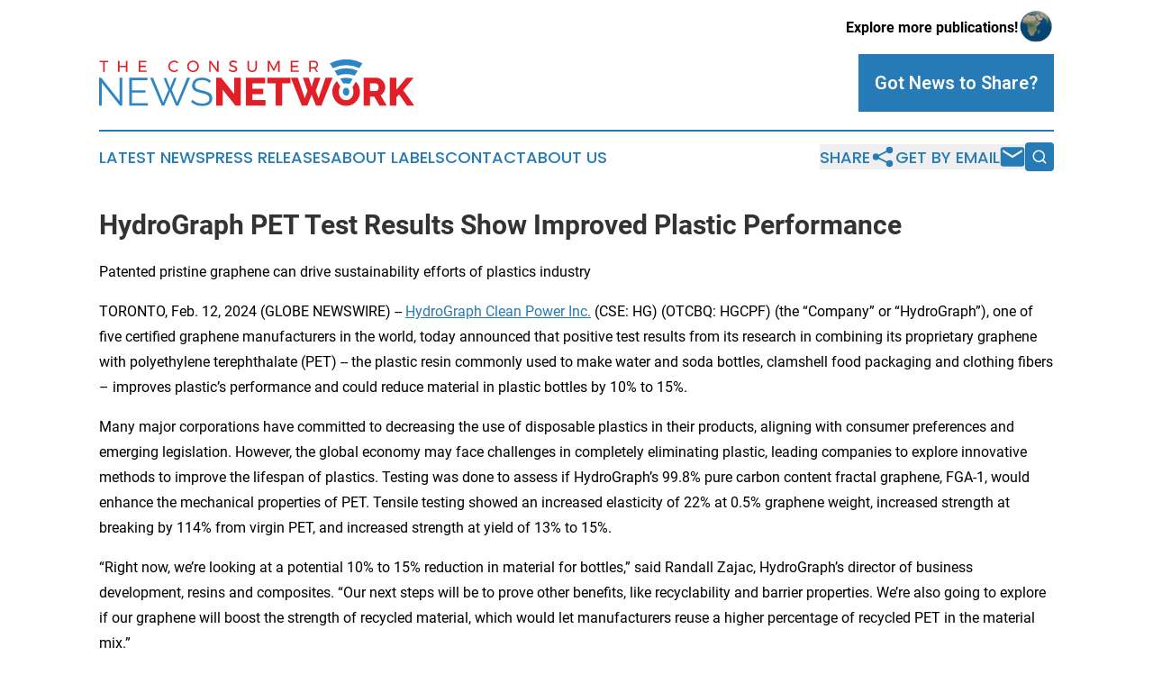

--- FILE ---
content_type: text/html;charset=utf-8
request_url: https://www.theconsumernewsnetwork.com/article/688013411-hydrograph-pet-test-results-show-improved-plastic-performance
body_size: 10389
content:
<!DOCTYPE html>
<html lang="en">
<head>
  <title>HydroGraph PET Test Results Show Improved Plastic Performance | The Consumer News Network</title>
  <meta charset="utf-8">
  <meta name="viewport" content="width=device-width, initial-scale=1">
    <meta name="description" content="The Consumer News Network is an online news publication focusing on consumer goods: Global take on consumer products news">
    <link rel="icon" href="https://cdn.newsmatics.com/agp/sites/theconsumernewsnetwork-favicon-1.png" type="image/png">
  <meta name="csrf-token" content="IJTNT8Kw0cXxS1gm5AQeuknXikYzY9yeoIuQILZBLzs=">
  <meta name="csrf-param" content="authenticity_token">
  <link href="/css/styles.min.css?v1d0b8e25eaccc1ca72b30a2f13195adabfa54991" rel="stylesheet" data-turbo-track="reload">
  <link rel="stylesheet" href="/plugins/vanilla-cookieconsent/cookieconsent.css?v1d0b8e25eaccc1ca72b30a2f13195adabfa54991">
  
<style type="text/css">
    :root {
        --color-primary-background: rgba(38, 123, 183, 0.4);
        --color-primary: #267bb7;
        --color-secondary: #e3212b;
    }
</style>

  <script type="importmap">
    {
      "imports": {
          "adController": "/js/controllers/adController.js?v1d0b8e25eaccc1ca72b30a2f13195adabfa54991",
          "alertDialog": "/js/controllers/alertDialog.js?v1d0b8e25eaccc1ca72b30a2f13195adabfa54991",
          "articleListController": "/js/controllers/articleListController.js?v1d0b8e25eaccc1ca72b30a2f13195adabfa54991",
          "dialog": "/js/controllers/dialog.js?v1d0b8e25eaccc1ca72b30a2f13195adabfa54991",
          "flashMessage": "/js/controllers/flashMessage.js?v1d0b8e25eaccc1ca72b30a2f13195adabfa54991",
          "gptAdController": "/js/controllers/gptAdController.js?v1d0b8e25eaccc1ca72b30a2f13195adabfa54991",
          "hamburgerController": "/js/controllers/hamburgerController.js?v1d0b8e25eaccc1ca72b30a2f13195adabfa54991",
          "labelsDescription": "/js/controllers/labelsDescription.js?v1d0b8e25eaccc1ca72b30a2f13195adabfa54991",
          "searchController": "/js/controllers/searchController.js?v1d0b8e25eaccc1ca72b30a2f13195adabfa54991",
          "videoController": "/js/controllers/videoController.js?v1d0b8e25eaccc1ca72b30a2f13195adabfa54991",
          "navigationController": "/js/controllers/navigationController.js?v1d0b8e25eaccc1ca72b30a2f13195adabfa54991"          
      }
    }
  </script>
  <script>
      (function(w,d,s,l,i){w[l]=w[l]||[];w[l].push({'gtm.start':
      new Date().getTime(),event:'gtm.js'});var f=d.getElementsByTagName(s)[0],
      j=d.createElement(s),dl=l!='dataLayer'?'&l='+l:'';j.async=true;
      j.src='https://www.googletagmanager.com/gtm.js?id='+i+dl;
      f.parentNode.insertBefore(j,f);
      })(window,document,'script','dataLayer','GTM-KGCXW2X');
  </script>

  <script>
    window.dataLayer.push({
      'cookie_settings': 'delta'
    });
  </script>
</head>
<body class="df-5 is-subpage">
<noscript>
  <iframe src="https://www.googletagmanager.com/ns.html?id=GTM-KGCXW2X"
          height="0" width="0" style="display:none;visibility:hidden"></iframe>
</noscript>
<div class="layout">

  <!-- Top banner -->
  <div class="max-md:hidden w-full content universal-ribbon-inner flex justify-end items-center">
    <a href="https://www.affinitygrouppublishing.com/" target="_blank" class="brands">
      <span class="font-bold text-black">Explore more publications!</span>
      <div>
        <img src="/images/globe.png" height="40" width="40" class="icon-globe"/>
      </div>
    </a>
  </div>
  <header data-controller="hamburger">
  <div class="content">
    <div class="header-top">
      <div class="flex gap-2 masthead-container justify-between items-center">
        <div class="mr-4 logo-container">
          <a href="/">
              <img src="https://cdn.newsmatics.com/agp/sites/theconsumernewsnetwork-logo-1.svg" alt="The Consumer News Network"
                class="max-md:!h-[60px] lg:!max-h-[115px]" height="58"
                width="auto" />
          </a>
        </div>
        <button class="hamburger relative w-8 h-6">
          <span aria-hidden="true"
            class="block absolute h-[2px] w-9 bg-[--color-primary] transform transition duration-500 ease-in-out -translate-y-[15px]"></span>
          <span aria-hidden="true"
            class="block absolute h-[2px] w-7 bg-[--color-primary] transform transition duration-500 ease-in-out translate-x-[7px]"></span>
          <span aria-hidden="true"
            class="block absolute h-[2px] w-9 bg-[--color-primary] transform transition duration-500 ease-in-out translate-y-[15px]"></span>
        </button>
        <a href="/submit-news" class="max-md:hidden button button-upload-content button-primary w-fit">
          <span>Got News to Share?</span>
        </a>
      </div>
      <!--  Screen size line  -->
      <div class="absolute bottom-0 -ml-[20px] w-screen h-[1px] bg-[--color-primary] z-50 md:hidden">
      </div>
    </div>
    <!-- Navigation bar -->
    <div class="navigation is-hidden-on-mobile" id="main-navigation">
      <div class="w-full md:hidden">
        <div data-controller="search" class="relative w-full">
  <div data-search-target="form" class="relative active">
    <form data-action="submit->search#performSearch" class="search-form">
      <input type="text" name="query" placeholder="Search..." data-search-target="input" class="search-input md:hidden" />
      <button type="button" data-action="click->search#toggle" data-search-target="icon" class="button-search">
        <img height="18" width="18" src="/images/search.svg" />
      </button>
    </form>
  </div>
</div>

      </div>
      <nav class="navigation-part">
          <a href="/latest-news" class="nav-link">
            Latest News
          </a>
          <a href="/press-releases" class="nav-link">
            Press Releases
          </a>
          <a href="/about-labels" class="nav-link">
            About Labels
          </a>
          <a href="/contact" class="nav-link">
            Contact
          </a>
          <a href="/about" class="nav-link">
            About Us
          </a>
      </nav>
      <div class="w-full md:w-auto md:justify-end">
        <div data-controller="navigation" class="header-actions hidden">
  <button class="nav-link flex gap-1 items-center" onclick="window.ShareDialog.openDialog()">
    <span data-navigation-target="text">
      Share
    </span>
    <span class="icon-share"></span>
  </button>
  <button onclick="window.AlertDialog.openDialog()" class="nav-link nav-link-email flex items-center gap-1.5">
    <span data-navigation-target="text">
      Get by Email
    </span>
    <span class="icon-mail"></span>
  </button>
  <div class="max-md:hidden">
    <div data-controller="search" class="relative w-full">
  <div data-search-target="form" class="relative active">
    <form data-action="submit->search#performSearch" class="search-form">
      <input type="text" name="query" placeholder="Search..." data-search-target="input" class="search-input md:hidden" />
      <button type="button" data-action="click->search#toggle" data-search-target="icon" class="button-search">
        <img height="18" width="18" src="/images/search.svg" />
      </button>
    </form>
  </div>
</div>

  </div>
</div>

      </div>
      <a href="/submit-news" class="md:hidden uppercase button button-upload-content button-primary w-fit">
        <span>Got News to Share?</span>
      </a>
      <a href="https://www.affinitygrouppublishing.com/" target="_blank" class="nav-link-agp">
        Explore more publications!
        <img src="/images/globe.png" height="35" width="35" />
      </a>
    </div>
  </div>
</header>

  <div id="main-content" class="content">
    <div id="flash-message"></div>
    <h1>HydroGraph PET Test Results Show Improved Plastic Performance</h1>
<div class="press-release">
  <h2>Patented pristine graphene can drive sustainability efforts of plastics industry</h2>
      <p align="left">TORONTO, Feb.  12, 2024  (GLOBE NEWSWIRE) -- <a href="https://www.globenewswire.com/Tracker?data=[base64]" rel="nofollow" target="_blank">HydroGraph Clean Power Inc.</a> (CSE: HG) (OTCBQ: HGCPF) (the &#x201C;Company&#x201D; or &#x201C;HydroGraph&#x201D;), one of five certified graphene manufacturers in the world, today announced that positive test results from its research in combining its proprietary graphene with polyethylene terephthalate (PET) -- the plastic resin commonly used to make water and soda bottles, clamshell food packaging and clothing fibers &#x2013; improves plastic&#x2019;s performance and could reduce material in plastic bottles by 10% to 15%.<br></p>  <p>Many major corporations have committed to decreasing the use of disposable plastics in their products, aligning with consumer preferences and emerging legislation. However, the global economy may face challenges in completely eliminating plastic, leading companies to explore innovative methods to improve the lifespan of plastics. Testing was done to assess if HydroGraph&#x2019;s 99.8% pure carbon content fractal graphene, FGA-1, would enhance the mechanical properties of PET. Tensile testing showed an increased elasticity of 22% at 0.5% graphene weight, increased strength at breaking by 114% from virgin PET, and increased strength at yield of 13% to 15%.</p>  <p>&#x201C;Right now, we&#x2019;re looking at a potential 10% to 15% reduction in material for bottles,&#x201D; said Randall Zajac, HydroGraph&#x2019;s director of business development, resins and composites. &#x201C;Our next steps will be to prove other benefits, like recyclability and barrier properties. We&#x2019;re also going to explore if our graphene will boost the strength of recycled material, which would let manufacturers reuse a higher percentage of recycled PET in the material mix.&#x201D;</p>  <p>By having 10% to 15% less material in the bottles overall, manufacturers will also save on energy from not having to heat and cool the material. &#x201C;The savings there are considerable,&#x201D; said Zajac.</p>  <p>Virgin PET pellets from China average US$1,000 per ton<sup>1</sup>, and it takes about 20 to 25 grams to make one 500 ml bottle<sup>2</sup> at a cost of 1 cent each. The United States produces 50 billion bottles just for water<sup>3</sup> annually at a cost of US$500 million in imported PET pellets. With graphene reducing PET usage by 15%, the total savings would be US$75 million.</p>  <p>&#x201C;The global PET market is a huge opportunity for us,&#x201D; said Stuart Jara, HydroGraph&#x2019;s CEO. &#x201C;International annual production is approximately 87 million tons, and based on these results, we project having a 1% penetration, amounting to US $174 million.&#x201D;</p>  <p>Testing was done at the <a href="https://www.globenewswire.com/Tracker?data=[base64]" rel="nofollow" target="_blank">Graphene Engineering Innovation Centre</a> (GEIC) at the University of Manchester, which specializes in the rapid development and scale-up of graphene and other 2D materials applications. HydroGraph has been regularly featured as a key component in Greater Manchester&#x2019;s US$200 million investment zone. HydroGraph&#x2019;s graphene is produced using its patented Hyperion controlled-explosion system at its Manhattan, Kan., facility.</p>  <p>&#x201C;We are pleased to have collaborated with HydroGraph on this project undertaken at the GEIC involving graphene in PET,&#x201D; said James Baker, CEO of Graphene@Manchester. &#x201C;HydroGraph's leadership and vision in this opportunity has been instrumental, and we are delighted to support their efforts every step of the way. The successful outcomes achieved underlines the efficacy of our partnership and also demonstrates the capabilities of our team here at GEIC. As HydroGraph continues to scale up this process and pursue FDA approval, we are confident that this again demonstrates the potential for graphene in enhancing a range of applications.&#x201D;</p>  <p>The global graphene market was valued at US$337 million in 2022 and is projected to grow to US$2,957.9 million by 2030.<sup>4</sup></p>  <p><strong>ABOUT HYDROGRAPH</strong><br>HydroGraph Clean Power Inc. was founded in 2017 to fund and commercialize green, cost-effective processes to manufacture high-purity graphene, and other strategic nanomaterials in bulk. Publicly listed on the Canadian Securities Exchange in December 2021, the Company acquired the exclusive license from Kansas State University to produce both graphene and hydrogen through its patented detonation process. More information about the Company and its products can be found on the HydroGraph website: <a href="https://www.globenewswire.com/Tracker?data=[base64]" rel="nofollow" target="_blank">www.hydrograph.com</a>. For company updates, please follow HydroGraph on <a href="https://www.globenewswire.com/Tracker?data=[base64]" rel="nofollow" target="_blank">LinkedIn</a> and <a href="https://www.globenewswire.com/Tracker?data=[base64]" rel="nofollow" target="_blank">Twitter</a>.</p>  <p>The Canadian Securities Exchange has not reviewed and does not accept responsibility for the adequacy or accuracy of the content of this news release.</p>  <p><strong>CONTACTS</strong></p>  <p>HydroGraph Investor Relations Contact<br>Salisha Ilyas, Target IR<br><a href="https://www.globenewswire.com/Tracker?data=S2J_6cPCZ88mvwfFIKx6po6E2-shz-lzyMsuYn6M0TGudZEohmSLEwF-gaXtyRf2asQ7bgaw__UPXNWZEe72mqSDdnHaRtrudWmQ2VGHHH4=" rel="nofollow" target="_blank">salisha@targetir.com</a></p>  <p>Bob Wowk, HydroGraph CFO<br><a href="https://www.globenewswire.com/Tracker?data=GOnjrD8XmwMMHAEXd6n9_MstiIyvtShtkj09lnKYkTSg-5x5jhNXzIni8lYGJ56XYrL_mP4c-b6ztNWkmAYAa1TB6JZSfVjvgNm1CMs_8Uk=" rel="nofollow" target="_blank">bob.wowk@hydrograph.com</a><br>908.627.1315</p>  <p>Media Contact<br>Kristin Schaeffer<br><a href="https://www.globenewswire.com/Tracker?data=uMISKq1FB7L5mbv_801A1OzAKXBvarq35g_pi_i6BaAc13gpi7gZJzEoA5a0d61m1Ezv7SNV4-KBSaaw4YZFhEUqfn9fUFrgikGksjJwEAiMVjSF7HSX6h9r112JaEfa" rel="nofollow" target="_blank">kristin@amfmediagroup.com</a></p>  <p><strong>Forward-Looking Statements</strong><br>This release contains certain &#x201C;forward-looking statements&#x201D; and certain &#x201C;forward-looking information&#x201D; as defined under applicable Canadian securities laws. Forward-looking statements and information can generally be identified by the use of forward-looking terminology such as &#x201C;may&#x201D;, &#x201C;will&#x201D;, &#x201C;expect&#x201D;, &#x201C;intend&#x201D;, &#x201C;estimate&#x201D;, &#x201C;upon&#x201D; &#x201C;anticipate&#x201D;, &#x201C;believe&#x201D;, &#x201C;continue&#x201D;, &#x201C;plans&#x201D; or similar terminology. Forward-looking statements and information include but are not limited to: the timing of trading of the Company&#x2019;s common shares on the OTCQB, the &#x200E;potential benefits of listing on the OTCQB, &#x200E;the statements in regards to existing and future products of the Company; the ability to successfully scale the commercialization of the products, the Company&#x2019;s plans and strategies.</p>  <p>Forward-looking statements and information are based on forecasts of future results, estimates of amounts not yet determinable and assumptions that, while believed by management to be reasonable, are inherently subject to significant business, economic and competitive uncertainties and contingencies. Forward-looking statements and information are subject to various known and unknown risks and uncertainties, many of which are beyond the ability of HydroGraph to control or predict, that may cause HydroGraph&#x2019;s actual results, performance or achievements to be materially different from those expressed or implied thereby, and are developed based on assumptions about such risks, uncertainties and other factors set out herein, including but not limited to: HydroGraph&#x2019;s ability to implement its business strategies; risks associated with general economic conditions; adverse industry events; stakeholder engagement; marketing and transportation costs; loss of markets; volatility of commodity prices; inability to access sufficient capital from internal and external sources, and/or inability to access sufficient capital on favorable terms; industry and government regulation; changes in legislation, income tax and regulatory matters; competition; currency and interest rate fluctuations; and other risks. HydroGraph does not undertake any obligation to update forward-looking information except as required by applicable law. Such forward-looking information represents management&#x2019;s best judgment based on information currently available.</p>  <p>No forward-looking statement can be guaranteed, and actual future results may vary materially. Accordingly, readers are advised not to place undue reliance on forward-looking statements.&#xA0;</p>  <p><sup>____________________<br>1</sup> https://www.made-in-china.com/products-search/hot-china-products/Virgin_Pet_Pellets_Price.html<br><sup>2</sup> https://phys.org/news/2009-03-energy-bottle.html<br><sup>3</sup> https://www.earthday.org/fact-sheet-single-use-plastics/<br><sup>4</sup> https://www.fortunebusinessinsights.com/graphene-market-102930</p> <img class="__GNW8366DE3E__IMG" src="https://www.globenewswire.com/newsroom/ti?nf=OTAzNTgxNiM2MDY2NjU5IzIyMDk4NTk="> <br><img src="https://ml.globenewswire.com/media/OWE3NzdmZTktYWM2OS00ODc1LWIxMjMtMDBhZjZkY2U1ZDNkLTEyMjE0MTI=/tiny/Hydrograph-Clean-Power-Inc-.png" referrerpolicy="no-referrer-when-downgrade"><p><a href="https://www.globenewswire.com/NewsRoom/AttachmentNg/9ed5b64a-32d8-4383-86fc-cdde33f41b0e" rel="nofollow"><img src="https://ml.globenewswire.com/media/9ed5b64a-32d8-4383-86fc-cdde33f41b0e/small/hydrograph-png.png" border="0" width="150" height="55" alt="Primary Logo"></a></p>
    <p>
  Legal Disclaimer:
</p>
<p>
  EIN Presswire provides this news content "as is" without warranty of any kind. We do not accept any responsibility or liability
  for the accuracy, content, images, videos, licenses, completeness, legality, or reliability of the information contained in this
  article. If you have any complaints or copyright issues related to this article, kindly contact the author above.
</p>
<img class="prtr" src="https://www.einpresswire.com/tracking/article.gif?t=5&a=FHFGoLjOXjX2Egov&i=NtmYWlmm5gorO9oC" alt="">
</div>

  </div>
</div>
<footer class="footer footer-with-line">
  <div class="content flex flex-col">
    <p class="footer-text text-sm mb-4 order-2 lg:order-1">© 1995-2026 Newsmatics Inc. dba Affinity Group Publishing &amp; The Consumer News Network. All Rights Reserved.</p>
    <div class="footer-nav lg:mt-2 mb-[30px] lg:mb-0 flex gap-7 flex-wrap justify-center order-1 lg:order-2">
        <a href="/about" class="footer-link">About</a>
        <a href="/archive" class="footer-link">Press Release Archive</a>
        <a href="/submit-news" class="footer-link">Submit Press Release</a>
        <a href="/legal/terms" class="footer-link">Terms &amp; Conditions</a>
        <a href="/legal/dmca" class="footer-link">Copyright/DMCA Policy</a>
        <a href="/legal/privacy" class="footer-link">Privacy Policy</a>
        <a href="/contact" class="footer-link">Contact</a>
    </div>
  </div>
</footer>
<div data-controller="dialog" data-dialog-url-value="/" data-action="click->dialog#clickOutside">
  <dialog
    class="modal-shadow fixed backdrop:bg-black/20 z-40 text-left bg-white rounded-full w-[350px] h-[350px] overflow-visible"
    data-dialog-target="modal"
  >
    <div class="text-center h-full flex items-center justify-center">
      <button data-action="click->dialog#close" type="button" class="modal-share-close-button">
        ✖
      </button>
      <div>
        <div class="mb-4">
          <h3 class="font-bold text-[28px] mb-3">Share us</h3>
          <span class="text-[14px]">on your social networks:</span>
        </div>
        <div class="flex gap-6 justify-center text-center">
          <a href="https://www.facebook.com/sharer.php?u=https://www.theconsumernewsnetwork.com" class="flex flex-col items-center font-bold text-[#4a4a4a] text-sm" target="_blank">
            <span class="h-[55px] flex items-center">
              <img width="40px" src="/images/fb.png" alt="Facebook" class="mb-2">
            </span>
            <span class="text-[14px]">
              Facebook
            </span>
          </a>
          <a href="https://www.linkedin.com/sharing/share-offsite/?url=https://www.theconsumernewsnetwork.com" class="flex flex-col items-center font-bold text-[#4a4a4a] text-sm" target="_blank">
            <span class="h-[55px] flex items-center">
              <img width="40px" height="40px" src="/images/linkedin.png" alt="LinkedIn" class="mb-2">
            </span>
            <span class="text-[14px]">
            LinkedIn
            </span>
          </a>
        </div>
      </div>
    </div>
  </dialog>
</div>

<div data-controller="alert-dialog" data-action="click->alert-dialog#clickOutside">
  <dialog
    class="fixed backdrop:bg-black/20 modal-shadow z-40 text-left bg-white rounded-full w-full max-w-[450px] aspect-square overflow-visible"
    data-alert-dialog-target="modal">
    <div class="flex items-center text-center -mt-4 h-full flex-1 p-8 md:p-12">
      <button data-action="click->alert-dialog#close" type="button" class="modal-close-button">
        ✖
      </button>
      <div class="w-full" data-alert-dialog-target="subscribeForm">
        <img class="w-8 mx-auto mb-4" src="/images/agps.svg" alt="AGPs" />
        <p class="md:text-lg">Get the latest news on this topic.</p>
        <h3 class="dialog-title mt-4">SIGN UP FOR FREE TODAY</h3>
        <form data-action="submit->alert-dialog#submit" method="POST" action="/alerts">
  <input type="hidden" name="authenticity_token" value="IJTNT8Kw0cXxS1gm5AQeuknXikYzY9yeoIuQILZBLzs=">

  <input data-alert-dialog-target="fullnameInput" type="text" name="fullname" id="fullname" autocomplete="off" tabindex="-1">
  <label>
    <input data-alert-dialog-target="emailInput" placeholder="Email address" name="email" type="email"
      value=""
      class="rounded-xs mb-2 block w-full bg-white px-4 py-2 text-gray-900 border-[1px] border-solid border-gray-600 focus:border-2 focus:border-gray-800 placeholder:text-gray-400"
      required>
  </label>
  <div class="text-red-400 text-sm" data-alert-dialog-target="errorMessage"></div>

  <input data-alert-dialog-target="timestampInput" type="hidden" name="timestamp" value="1768399298" autocomplete="off" tabindex="-1">

  <input type="submit" value="Sign Up"
    class="!rounded-[3px] w-full mt-2 mb-4 bg-primary px-5 py-2 leading-5 font-semibold text-white hover:color-primary/75 cursor-pointer">
</form>
<a data-action="click->alert-dialog#close" class="text-black underline hover:no-underline inline-block mb-4" href="#">No Thanks</a>
<p class="text-[15px] leading-[22px]">
  By signing to this email alert, you<br /> agree to our
  <a href="/legal/terms" class="underline text-primary hover:no-underline" target="_blank">Terms & Conditions</a>
</p>

      </div>
      <div data-alert-dialog-target="checkEmail" class="hidden">
        <img class="inline-block w-9" src="/images/envelope.svg" />
        <h3 class="dialog-title">Check Your Email</h3>
        <p class="text-lg mb-12">We sent a one-time activation link to <b data-alert-dialog-target="userEmail"></b>.
          Just click on the link to
          continue.</p>
        <p class="text-lg">If you don't see the email in your inbox, check your spam folder or <a
            class="underline text-primary hover:no-underline" data-action="click->alert-dialog#showForm" href="#">try
            again</a>
        </p>
      </div>

      <!-- activated -->
      <div data-alert-dialog-target="activated" class="hidden">
        <img class="w-8 mx-auto mb-4" src="/images/agps.svg" alt="AGPs" />
        <h3 class="dialog-title">SUCCESS</h3>
        <p class="text-lg">You have successfully confirmed your email and are subscribed to <b>
            The Consumer News Network
          </b> daily
          news alert.</p>
      </div>
      <!-- alreadyActivated -->
      <div data-alert-dialog-target="alreadyActivated" class="hidden">
        <img class="w-8 mx-auto mb-4" src="/images/agps.svg" alt="AGPs" />
        <h3 class="dialog-title">Alert was already activated</h3>
        <p class="text-lg">It looks like you have already confirmed and are receiving the <b>
            The Consumer News Network
          </b> daily news
          alert.</p>
      </div>
      <!-- activateErrorMessage -->
      <div data-alert-dialog-target="activateErrorMessage" class="hidden">
        <img class="w-8 mx-auto mb-4" src="/images/agps.svg" alt="AGPs" />
        <h3 class="dialog-title">Oops!</h3>
        <p class="text-lg mb-4">It looks like something went wrong. Please try again.</p>
        <form data-action="submit->alert-dialog#submit" method="POST" action="/alerts">
  <input type="hidden" name="authenticity_token" value="IJTNT8Kw0cXxS1gm5AQeuknXikYzY9yeoIuQILZBLzs=">

  <input data-alert-dialog-target="fullnameInput" type="text" name="fullname" id="fullname" autocomplete="off" tabindex="-1">
  <label>
    <input data-alert-dialog-target="emailInput" placeholder="Email address" name="email" type="email"
      value=""
      class="rounded-xs mb-2 block w-full bg-white px-4 py-2 text-gray-900 border-[1px] border-solid border-gray-600 focus:border-2 focus:border-gray-800 placeholder:text-gray-400"
      required>
  </label>
  <div class="text-red-400 text-sm" data-alert-dialog-target="errorMessage"></div>

  <input data-alert-dialog-target="timestampInput" type="hidden" name="timestamp" value="1768399298" autocomplete="off" tabindex="-1">

  <input type="submit" value="Sign Up"
    class="!rounded-[3px] w-full mt-2 mb-4 bg-primary px-5 py-2 leading-5 font-semibold text-white hover:color-primary/75 cursor-pointer">
</form>
<a data-action="click->alert-dialog#close" class="text-black underline hover:no-underline inline-block mb-4" href="#">No Thanks</a>
<p class="text-[15px] leading-[22px]">
  By signing to this email alert, you<br /> agree to our
  <a href="/legal/terms" class="underline text-primary hover:no-underline" target="_blank">Terms & Conditions</a>
</p>

      </div>

      <!-- deactivated -->
      <div data-alert-dialog-target="deactivated" class="hidden">
        <img class="w-8 mx-auto mb-4" src="/images/agps.svg" alt="AGPs" />
        <h3 class="dialog-title">You are Unsubscribed!</h3>
        <p class="text-lg">You are no longer receiving the <b>
            The Consumer News Network
          </b>daily news alert.</p>
      </div>
      <!-- alreadyDeactivated -->
      <div data-alert-dialog-target="alreadyDeactivated" class="hidden">
        <img class="w-8 mx-auto mb-4" src="/images/agps.svg" alt="AGPs" />
        <h3 class="dialog-title">You have already unsubscribed!</h3>
        <p class="text-lg">You are no longer receiving the <b>
            The Consumer News Network
          </b> daily news alert.</p>
      </div>
      <!-- deactivateErrorMessage -->
      <div data-alert-dialog-target="deactivateErrorMessage" class="hidden">
        <img class="w-8 mx-auto mb-4" src="/images/agps.svg" alt="AGPs" />
        <h3 class="dialog-title">Oops!</h3>
        <p class="text-lg">Try clicking the Unsubscribe link in the email again and if it still doesn't work, <a
            href="/contact">contact us</a></p>
      </div>
    </div>
  </dialog>
</div>

<script src="/plugins/vanilla-cookieconsent/cookieconsent.umd.js?v1d0b8e25eaccc1ca72b30a2f13195adabfa54991"></script>
  <script src="/js/cookieconsent.js?v1d0b8e25eaccc1ca72b30a2f13195adabfa54991"></script>

<script type="module" src="/js/app.js?v1d0b8e25eaccc1ca72b30a2f13195adabfa54991"></script>
</body>
</html>
